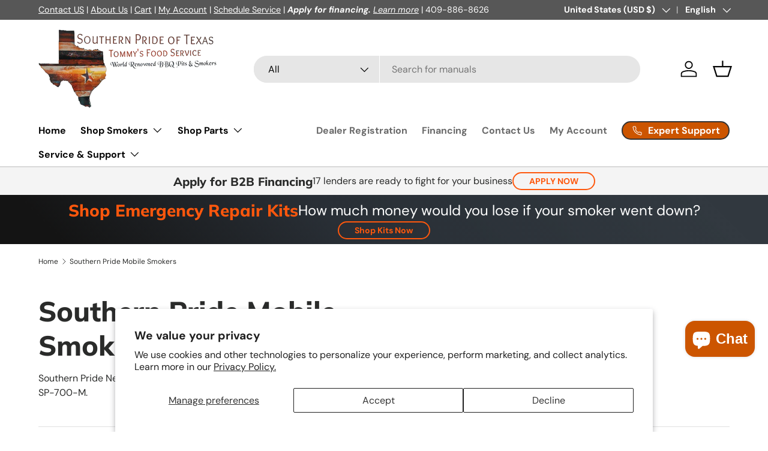

--- FILE ---
content_type: text/css
request_url: https://cdn.shopify.com/s/files/1/0737/2049/6447/t/10/assets/xo-sections.css?v=17303076011731715177001
body_size: 247
content:
.xo-section{--xo-page-width: 100%;--xo-gutter-left: .75rem;--xo-gutter-right: .75rem;--xo-page-width-xl: 1200px;--xo-gutter-left-xl: .75rem;--xo-gutter-right-xl: .75rem}.xo-m-pricing-01 .xo-m-pricing__highlight{position:absolute;right:0;top:0}.xo-m-pricing-01 .xo-m-pricing__price-box{border-bottom:1px solid #e6e6e6;padding-bottom:20px;margin-bottom:20px}.xo-m-pricing-01 .xo-m-pricing__heading{margin-bottom:0}.xo-m-pricing-01 .xo-m-pricing__desc,.xo-m-pricing-01 .xo-m-pricing__detail{margin-bottom:20px}.xos-pricing{--xosp-label-opacity: .4;--xosp-switch-color: #3498db}.xo-m-pricing{position:relative}.xo-m-pricing__heading{font-size:30px;margin-top:0;margin-bottom:15px}.xo-m-pricing__price{font-size:50px;line-height:1.2}.xo-m-pricing__currency{font-size:30px;vertical-align:top}.xo-m-pricing__detail ul,.xo-m-pricing__detail ol{padding-left:20px}.xo-m-pricing__detail-icon{max-width:50px;margin-right:6px}.xo-m-pricing__price-box>div{display:inline-block}.xo-m-pricing__price-box--yearly,.xo-m-pricing__btn-yearly{display:none}.xos-pricing-switch{text-align:center;margin-bottom:16px}.xos-pricing-switch__label{text-align:center;opacity:var(--xosp-label-opacity);font-size:14px;cursor:pointer;padding:0 10px}.xos-pricing-switch__save-money{color:var(--xosp-switch-color);font-style:italic;padding-left:5px}.xos-pricing-switch__label--monthly{opacity:1}.xos-pricing-switch__btn{position:relative;display:inline-block;width:40px;height:26px;vertical-align:middle;margin:0}.xos-pricing-switch__btn input{display:none}.xos-pricing-switch__slider{position:absolute;cursor:pointer;top:0;left:0;right:0;bottom:0;background-color:var(--xosp-switch-color);border-radius:34px;transition:.1s}.xos-pricing-switch__slider:before{position:absolute;content:"";height:22px;width:22px;left:2px;bottom:2px;background-color:#fff;border-radius:50%;-webkit-transition:.1s;transition:.1s}.xos-pricing-switch input:checked+.xos-pricing-switch__slider:before{-webkit-transform:translateX(14px);-ms-transform:translateX(14px);transform:translate(14px)}.xos-pricing--yearly .xos-pricing-switch__label--yearly{opacity:1}.xos-pricing--yearly .xos-pricing-switch__label--monthly{opacity:var(--xosp-label-opacity)}.xos-pricing--yearly .xo-m-pricing__price-box--yearly,.xos-pricing--yearly .xo-m-pricing__btn-yearly{display:block}.xos-pricing--yearly .xo-m-pricing__price-box--monthly,.xos-pricing--yearly .xo-m-pricing__btn-monthly{display:none}.xo-styles-1658159089912{--btn-background: #4a90e2;--btn-background-hover: #fff;--btn-border-radius: 0}.xo-styles-1658159089912 a,.xo-styles-1658159089912 .xo-btn-span{padding:13px 25px;border-radius:var(--btn-border-radius);font-size:14px;font-weight:700;letter-spacing:1px;color:var(--btn-background-hover);text-transform:uppercase;outline:none!important;background:var(--btn-background);border:2px solid var(--btn-background);position:relative;transition:.5s ease-in-out}.xo-styles-1658159089912 a:hover,.xo-styles-1658159089912 .xo-btn-span:hover{color:var(--btn-background);background:var(--btn-background-hover);border-color:var(--btn-background);box-shadow:inset 0 -60px 0 var(--btn-background-hover)!important}.xo-styles-1680499944856{--bcolor: #000;--bradius: 10px;--bg: #fff;--color: #000;--align: left;--pd: 24px}.xo-styles-1680499944856{border-radius:var(--bradius);border:2px solid var(--bcolor);padding:var(--pd);box-shadow:0 6px 0 0 var(--bcolor);background-color:var(--bg);color:var(--color);text-align:var(--align);overflow:hidden}.xo-styles-1680499944856 .xo-btn{text-align:var(--align)}.xo-styles-1683885991279{--bg: #f5a623;--color: #fff;--bradius: 8px;--pd: 2px 12px}.xo-styles-1683885991279{position:absolute;right:0;top:0;color:var(--color);padding:var(--pd);background-color:var(--bg);border-bottom-left-radius:var(--bradius);border-top-right-radius:var(--bradius)}
/*# sourceMappingURL=/s/files/1/0737/2049/6447/t/10/assets/xo-sections.css.map?v=17303076011731715177001 */


--- FILE ---
content_type: application/javascript; charset=utf-8
request_url: https://plugin.approvepayments.com/plugin/4.0/loader/eyJpdiI6InQ5anJFMTVjRHNDRGpBdzN5cll5Y2c9PSIsInZhbHVlIjoiN01acGd1WmxNTHBNTFdNeWc2XC9FZ0E9PSIsIm1hYyI6IjY1NTA2ZjU4N2RhNDU5NDgxOWJhNTViOGY3OGM2NWQ5ZDNmNWRkZWZmMThiYjE2MGMzMmM5NTNiODJhM2UyNmYifQ==?lv=3&acfmt=1766409110&pfmt=1766409110
body_size: 2808
content:
window.kwipped_approve=window.kwipped_approve||{};window.kwipped_approve.approve_id=window.kwipped_approve?.approve_id||'eyJpdiI6InQ5anJFMTVjRHNDRGpBdzN5cll5Y2c9PSIsInZhbHVlIjoiN01acGd1WmxNTHBNTFdNeWc2XC9FZ0E9PSIsIm1hYyI6IjY1NTA2ZjU4N2RhNDU5NDgxOWJhNTViOGY3OGM2NWQ5ZDNmNWRkZWZmMThiYjE2MGMzMmM5NTNiODJhM2UyNmYifQ==';(function(){if(document.readyState!=='loading'){initApprovePlugin()}else{document.addEventListener('DOMContentLoaded',function(){initApprovePlugin()})}
function initApprovePlugin(){var b=document.getElementsByTagName('body')[0];var s=document.createElement('script');s.type='text/javascript';s.src='https://api.kwipped.com/approve/plugin/3.0/approve_core.js?1766409110';b.appendChild(s);s=document.createElement('script');s.type='text/javascript';s.src='https://api.kwipped.com/approve/plugin/3.0/approve_plugin.js?1766409110';b.appendChild(s);if(window.location.host!='www.kwipped.com'&&window.location.host!='dev.kwipped.com'){s=document.createElement('script');s.type='text/javascript';s.src='https://www.kwipped.com/approve/plugin_client_code/'+window.kwipped_approve.approve_id;b.appendChild(s);s=document.createElement('script');s.type='text/javascript';s.src='https://www.kwipped.com/approve/plugin_client_button_code/'+window.kwipped_approve.approve_id;b.appendChild(s)}}})()